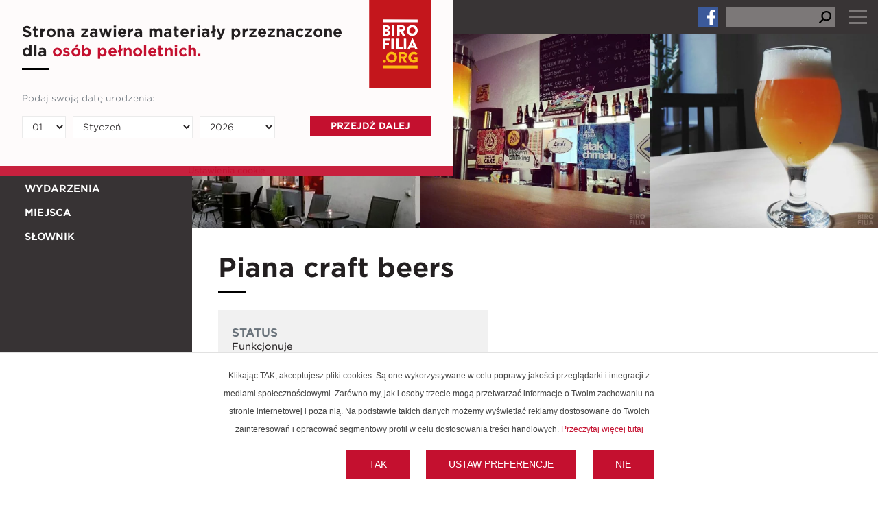

--- FILE ---
content_type: text/html; charset=UTF-8
request_url: https://birofilia.org/miejsca/piana-craft-beers.html
body_size: 10685
content:
<!doctype html>
<html class="front-html" lang="pl-PL">
<head>
    <meta charset="UTF-8">
    <meta name="viewport" content="width=device-width, user-scalable=no, initial-scale=1.0, maximum-scale=5.0, minimum-scale=1.0">
    <meta http-equiv="X-UA-Compatible" content="ie=edge">
    <meta name="format-detection" content="telephone=no">
    <title>  Piana craft beers  : Birofilia</title>
    <meta property="og:title" content="  Piana craft beers"/>
    <meta name='robots' content='max-image-preview:large' />
	<style>img:is([sizes="auto" i], [sizes^="auto," i]) { contain-intrinsic-size: 3000px 1500px }</style>
	
            <script data-no-defer="1" data-ezscrex="false" data-cfasync="false" data-pagespeed-no-defer data-cookieconsent="ignore">
                var ctPublicFunctions = {"_ajax_nonce":"caee201841","_rest_nonce":"119b752776","_ajax_url":"\/wp-admin\/admin-ajax.php","_rest_url":"https:\/\/birofilia.org\/wp-json\/","data__cookies_type":"none","data__ajax_type":"rest","data__bot_detector_enabled":1,"data__frontend_data_log_enabled":1,"cookiePrefix":"","wprocket_detected":false,"host_url":"birofilia.org","text__ee_click_to_select":"Click to select the whole data","text__ee_original_email":"The original one is","text__ee_got_it":"Got it","text__ee_blocked":"Blocked","text__ee_cannot_connect":"Cannot connect","text__ee_cannot_decode":"Can not decode email. Unknown reason","text__ee_email_decoder":"CleanTalk email decoder","text__ee_wait_for_decoding":"The magic is on the way, please wait for a few seconds!","text__ee_decoding_process":"Decoding the contact data, let us a few seconds to finish."}
            </script>
        
            <script data-no-defer="1" data-ezscrex="false" data-cfasync="false" data-pagespeed-no-defer data-cookieconsent="ignore">
                var ctPublic = {"_ajax_nonce":"caee201841","settings__forms__check_internal":0,"settings__forms__check_external":0,"settings__forms__force_protection":0,"settings__forms__search_test":1,"settings__data__bot_detector_enabled":1,"settings__sfw__anti_crawler":0,"blog_home":"https:\/\/birofilia.org\/","pixel__setting":"3","pixel__enabled":false,"pixel__url":"https:\/\/moderate3-v4.cleantalk.org\/pixel\/7320efae87b6ce7fe64b53ccf49ea055.gif","data__email_check_before_post":1,"data__email_check_exist_post":1,"data__cookies_type":"none","data__key_is_ok":true,"data__visible_fields_required":true,"wl_brandname":"Anti-Spam by CleanTalk","wl_brandname_short":"CleanTalk","ct_checkjs_key":623666994,"emailEncoderPassKey":"65a298e10181e1ab80e32ea6beb70435","bot_detector_forms_excluded":"W10=","advancedCacheExists":false,"varnishCacheExists":false,"wc_ajax_add_to_cart":false}
            </script>
        <link rel="alternate" type="application/rss+xml" title="Birofilia &raquo; Piana craft beers Kanał z komentarzami" href="https://birofilia.org/miejsca/piana-craft-beers.html/feed" />
<link rel='stylesheet' id='wp-block-library-css' href='https://birofilia.org/wp-includes/css/dist/block-library/style.min.css?ver=6.7.4' type='text/css' media='all' />
<style id='wp-block-library-theme-inline-css' type='text/css'>
.wp-block-audio :where(figcaption){color:#555;font-size:13px;text-align:center}.is-dark-theme .wp-block-audio :where(figcaption){color:#ffffffa6}.wp-block-audio{margin:0 0 1em}.wp-block-code{border:1px solid #ccc;border-radius:4px;font-family:Menlo,Consolas,monaco,monospace;padding:.8em 1em}.wp-block-embed :where(figcaption){color:#555;font-size:13px;text-align:center}.is-dark-theme .wp-block-embed :where(figcaption){color:#ffffffa6}.wp-block-embed{margin:0 0 1em}.blocks-gallery-caption{color:#555;font-size:13px;text-align:center}.is-dark-theme .blocks-gallery-caption{color:#ffffffa6}:root :where(.wp-block-image figcaption){color:#555;font-size:13px;text-align:center}.is-dark-theme :root :where(.wp-block-image figcaption){color:#ffffffa6}.wp-block-image{margin:0 0 1em}.wp-block-pullquote{border-bottom:4px solid;border-top:4px solid;color:currentColor;margin-bottom:1.75em}.wp-block-pullquote cite,.wp-block-pullquote footer,.wp-block-pullquote__citation{color:currentColor;font-size:.8125em;font-style:normal;text-transform:uppercase}.wp-block-quote{border-left:.25em solid;margin:0 0 1.75em;padding-left:1em}.wp-block-quote cite,.wp-block-quote footer{color:currentColor;font-size:.8125em;font-style:normal;position:relative}.wp-block-quote:where(.has-text-align-right){border-left:none;border-right:.25em solid;padding-left:0;padding-right:1em}.wp-block-quote:where(.has-text-align-center){border:none;padding-left:0}.wp-block-quote.is-large,.wp-block-quote.is-style-large,.wp-block-quote:where(.is-style-plain){border:none}.wp-block-search .wp-block-search__label{font-weight:700}.wp-block-search__button{border:1px solid #ccc;padding:.375em .625em}:where(.wp-block-group.has-background){padding:1.25em 2.375em}.wp-block-separator.has-css-opacity{opacity:.4}.wp-block-separator{border:none;border-bottom:2px solid;margin-left:auto;margin-right:auto}.wp-block-separator.has-alpha-channel-opacity{opacity:1}.wp-block-separator:not(.is-style-wide):not(.is-style-dots){width:100px}.wp-block-separator.has-background:not(.is-style-dots){border-bottom:none;height:1px}.wp-block-separator.has-background:not(.is-style-wide):not(.is-style-dots){height:2px}.wp-block-table{margin:0 0 1em}.wp-block-table td,.wp-block-table th{word-break:normal}.wp-block-table :where(figcaption){color:#555;font-size:13px;text-align:center}.is-dark-theme .wp-block-table :where(figcaption){color:#ffffffa6}.wp-block-video :where(figcaption){color:#555;font-size:13px;text-align:center}.is-dark-theme .wp-block-video :where(figcaption){color:#ffffffa6}.wp-block-video{margin:0 0 1em}:root :where(.wp-block-template-part.has-background){margin-bottom:0;margin-top:0;padding:1.25em 2.375em}
</style>
<style id='classic-theme-styles-inline-css' type='text/css'>
/*! This file is auto-generated */
.wp-block-button__link{color:#fff;background-color:#32373c;border-radius:9999px;box-shadow:none;text-decoration:none;padding:calc(.667em + 2px) calc(1.333em + 2px);font-size:1.125em}.wp-block-file__button{background:#32373c;color:#fff;text-decoration:none}
</style>
<style id='global-styles-inline-css' type='text/css'>
:root{--wp--preset--aspect-ratio--square: 1;--wp--preset--aspect-ratio--4-3: 4/3;--wp--preset--aspect-ratio--3-4: 3/4;--wp--preset--aspect-ratio--3-2: 3/2;--wp--preset--aspect-ratio--2-3: 2/3;--wp--preset--aspect-ratio--16-9: 16/9;--wp--preset--aspect-ratio--9-16: 9/16;--wp--preset--color--black: #000000;--wp--preset--color--cyan-bluish-gray: #abb8c3;--wp--preset--color--white: #ffffff;--wp--preset--color--pale-pink: #f78da7;--wp--preset--color--vivid-red: #cf2e2e;--wp--preset--color--luminous-vivid-orange: #ff6900;--wp--preset--color--luminous-vivid-amber: #fcb900;--wp--preset--color--light-green-cyan: #7bdcb5;--wp--preset--color--vivid-green-cyan: #00d084;--wp--preset--color--pale-cyan-blue: #8ed1fc;--wp--preset--color--vivid-cyan-blue: #0693e3;--wp--preset--color--vivid-purple: #9b51e0;--wp--preset--gradient--vivid-cyan-blue-to-vivid-purple: linear-gradient(135deg,rgba(6,147,227,1) 0%,rgb(155,81,224) 100%);--wp--preset--gradient--light-green-cyan-to-vivid-green-cyan: linear-gradient(135deg,rgb(122,220,180) 0%,rgb(0,208,130) 100%);--wp--preset--gradient--luminous-vivid-amber-to-luminous-vivid-orange: linear-gradient(135deg,rgba(252,185,0,1) 0%,rgba(255,105,0,1) 100%);--wp--preset--gradient--luminous-vivid-orange-to-vivid-red: linear-gradient(135deg,rgba(255,105,0,1) 0%,rgb(207,46,46) 100%);--wp--preset--gradient--very-light-gray-to-cyan-bluish-gray: linear-gradient(135deg,rgb(238,238,238) 0%,rgb(169,184,195) 100%);--wp--preset--gradient--cool-to-warm-spectrum: linear-gradient(135deg,rgb(74,234,220) 0%,rgb(151,120,209) 20%,rgb(207,42,186) 40%,rgb(238,44,130) 60%,rgb(251,105,98) 80%,rgb(254,248,76) 100%);--wp--preset--gradient--blush-light-purple: linear-gradient(135deg,rgb(255,206,236) 0%,rgb(152,150,240) 100%);--wp--preset--gradient--blush-bordeaux: linear-gradient(135deg,rgb(254,205,165) 0%,rgb(254,45,45) 50%,rgb(107,0,62) 100%);--wp--preset--gradient--luminous-dusk: linear-gradient(135deg,rgb(255,203,112) 0%,rgb(199,81,192) 50%,rgb(65,88,208) 100%);--wp--preset--gradient--pale-ocean: linear-gradient(135deg,rgb(255,245,203) 0%,rgb(182,227,212) 50%,rgb(51,167,181) 100%);--wp--preset--gradient--electric-grass: linear-gradient(135deg,rgb(202,248,128) 0%,rgb(113,206,126) 100%);--wp--preset--gradient--midnight: linear-gradient(135deg,rgb(2,3,129) 0%,rgb(40,116,252) 100%);--wp--preset--font-size--small: 13px;--wp--preset--font-size--medium: 20px;--wp--preset--font-size--large: 36px;--wp--preset--font-size--x-large: 42px;--wp--preset--spacing--20: 0.44rem;--wp--preset--spacing--30: 0.67rem;--wp--preset--spacing--40: 1rem;--wp--preset--spacing--50: 1.5rem;--wp--preset--spacing--60: 2.25rem;--wp--preset--spacing--70: 3.38rem;--wp--preset--spacing--80: 5.06rem;--wp--preset--shadow--natural: 6px 6px 9px rgba(0, 0, 0, 0.2);--wp--preset--shadow--deep: 12px 12px 50px rgba(0, 0, 0, 0.4);--wp--preset--shadow--sharp: 6px 6px 0px rgba(0, 0, 0, 0.2);--wp--preset--shadow--outlined: 6px 6px 0px -3px rgba(255, 255, 255, 1), 6px 6px rgba(0, 0, 0, 1);--wp--preset--shadow--crisp: 6px 6px 0px rgba(0, 0, 0, 1);}:where(.is-layout-flex){gap: 0.5em;}:where(.is-layout-grid){gap: 0.5em;}body .is-layout-flex{display: flex;}.is-layout-flex{flex-wrap: wrap;align-items: center;}.is-layout-flex > :is(*, div){margin: 0;}body .is-layout-grid{display: grid;}.is-layout-grid > :is(*, div){margin: 0;}:where(.wp-block-columns.is-layout-flex){gap: 2em;}:where(.wp-block-columns.is-layout-grid){gap: 2em;}:where(.wp-block-post-template.is-layout-flex){gap: 1.25em;}:where(.wp-block-post-template.is-layout-grid){gap: 1.25em;}.has-black-color{color: var(--wp--preset--color--black) !important;}.has-cyan-bluish-gray-color{color: var(--wp--preset--color--cyan-bluish-gray) !important;}.has-white-color{color: var(--wp--preset--color--white) !important;}.has-pale-pink-color{color: var(--wp--preset--color--pale-pink) !important;}.has-vivid-red-color{color: var(--wp--preset--color--vivid-red) !important;}.has-luminous-vivid-orange-color{color: var(--wp--preset--color--luminous-vivid-orange) !important;}.has-luminous-vivid-amber-color{color: var(--wp--preset--color--luminous-vivid-amber) !important;}.has-light-green-cyan-color{color: var(--wp--preset--color--light-green-cyan) !important;}.has-vivid-green-cyan-color{color: var(--wp--preset--color--vivid-green-cyan) !important;}.has-pale-cyan-blue-color{color: var(--wp--preset--color--pale-cyan-blue) !important;}.has-vivid-cyan-blue-color{color: var(--wp--preset--color--vivid-cyan-blue) !important;}.has-vivid-purple-color{color: var(--wp--preset--color--vivid-purple) !important;}.has-black-background-color{background-color: var(--wp--preset--color--black) !important;}.has-cyan-bluish-gray-background-color{background-color: var(--wp--preset--color--cyan-bluish-gray) !important;}.has-white-background-color{background-color: var(--wp--preset--color--white) !important;}.has-pale-pink-background-color{background-color: var(--wp--preset--color--pale-pink) !important;}.has-vivid-red-background-color{background-color: var(--wp--preset--color--vivid-red) !important;}.has-luminous-vivid-orange-background-color{background-color: var(--wp--preset--color--luminous-vivid-orange) !important;}.has-luminous-vivid-amber-background-color{background-color: var(--wp--preset--color--luminous-vivid-amber) !important;}.has-light-green-cyan-background-color{background-color: var(--wp--preset--color--light-green-cyan) !important;}.has-vivid-green-cyan-background-color{background-color: var(--wp--preset--color--vivid-green-cyan) !important;}.has-pale-cyan-blue-background-color{background-color: var(--wp--preset--color--pale-cyan-blue) !important;}.has-vivid-cyan-blue-background-color{background-color: var(--wp--preset--color--vivid-cyan-blue) !important;}.has-vivid-purple-background-color{background-color: var(--wp--preset--color--vivid-purple) !important;}.has-black-border-color{border-color: var(--wp--preset--color--black) !important;}.has-cyan-bluish-gray-border-color{border-color: var(--wp--preset--color--cyan-bluish-gray) !important;}.has-white-border-color{border-color: var(--wp--preset--color--white) !important;}.has-pale-pink-border-color{border-color: var(--wp--preset--color--pale-pink) !important;}.has-vivid-red-border-color{border-color: var(--wp--preset--color--vivid-red) !important;}.has-luminous-vivid-orange-border-color{border-color: var(--wp--preset--color--luminous-vivid-orange) !important;}.has-luminous-vivid-amber-border-color{border-color: var(--wp--preset--color--luminous-vivid-amber) !important;}.has-light-green-cyan-border-color{border-color: var(--wp--preset--color--light-green-cyan) !important;}.has-vivid-green-cyan-border-color{border-color: var(--wp--preset--color--vivid-green-cyan) !important;}.has-pale-cyan-blue-border-color{border-color: var(--wp--preset--color--pale-cyan-blue) !important;}.has-vivid-cyan-blue-border-color{border-color: var(--wp--preset--color--vivid-cyan-blue) !important;}.has-vivid-purple-border-color{border-color: var(--wp--preset--color--vivid-purple) !important;}.has-vivid-cyan-blue-to-vivid-purple-gradient-background{background: var(--wp--preset--gradient--vivid-cyan-blue-to-vivid-purple) !important;}.has-light-green-cyan-to-vivid-green-cyan-gradient-background{background: var(--wp--preset--gradient--light-green-cyan-to-vivid-green-cyan) !important;}.has-luminous-vivid-amber-to-luminous-vivid-orange-gradient-background{background: var(--wp--preset--gradient--luminous-vivid-amber-to-luminous-vivid-orange) !important;}.has-luminous-vivid-orange-to-vivid-red-gradient-background{background: var(--wp--preset--gradient--luminous-vivid-orange-to-vivid-red) !important;}.has-very-light-gray-to-cyan-bluish-gray-gradient-background{background: var(--wp--preset--gradient--very-light-gray-to-cyan-bluish-gray) !important;}.has-cool-to-warm-spectrum-gradient-background{background: var(--wp--preset--gradient--cool-to-warm-spectrum) !important;}.has-blush-light-purple-gradient-background{background: var(--wp--preset--gradient--blush-light-purple) !important;}.has-blush-bordeaux-gradient-background{background: var(--wp--preset--gradient--blush-bordeaux) !important;}.has-luminous-dusk-gradient-background{background: var(--wp--preset--gradient--luminous-dusk) !important;}.has-pale-ocean-gradient-background{background: var(--wp--preset--gradient--pale-ocean) !important;}.has-electric-grass-gradient-background{background: var(--wp--preset--gradient--electric-grass) !important;}.has-midnight-gradient-background{background: var(--wp--preset--gradient--midnight) !important;}.has-small-font-size{font-size: var(--wp--preset--font-size--small) !important;}.has-medium-font-size{font-size: var(--wp--preset--font-size--medium) !important;}.has-large-font-size{font-size: var(--wp--preset--font-size--large) !important;}.has-x-large-font-size{font-size: var(--wp--preset--font-size--x-large) !important;}
:where(.wp-block-post-template.is-layout-flex){gap: 1.25em;}:where(.wp-block-post-template.is-layout-grid){gap: 1.25em;}
:where(.wp-block-columns.is-layout-flex){gap: 2em;}:where(.wp-block-columns.is-layout-grid){gap: 2em;}
:root :where(.wp-block-pullquote){font-size: 1.5em;line-height: 1.6;}
</style>
<link rel='stylesheet' id='ct_public_css-css' href='https://birofilia.org/wp-content/plugins/cleantalk-spam-protect/css/cleantalk-public.min.css?ver=6.53' type='text/css' media='all' />
<link rel='stylesheet' id='ct_email_decoder_css-css' href='https://birofilia.org/wp-content/plugins/cleantalk-spam-protect/css/cleantalk-email-decoder.min.css?ver=6.53' type='text/css' media='all' />
<link rel='stylesheet' id='contact-form-7-css' href='https://birofilia.org/wp-content/plugins/contact-form-7/includes/css/styles.css?ver=6.0.5' type='text/css' media='all' />
<link rel='stylesheet' id='theme-style-css' href='https://birofilia.org/wp-content/themes/birofilia/css/style.min.css?ver=1699606002' type='text/css' media='all' />
<link rel='stylesheet' id='theme-style2-css' href='https://birofilia.org/wp-content/themes/birofilia/css/style2.min.css?ver=1681205598' type='text/css' media='all' />
<script type="text/javascript" data-pagespeed-no-defer src="https://birofilia.org/wp-content/plugins/cleantalk-spam-protect/js/apbct-public-bundle.min.js?ver=6.53" id="ct_public_functions-js"></script>
<script type="text/javascript" src="https://moderate.cleantalk.org/ct-bot-detector-wrapper.js?ver=6.53" id="ct_bot_detector-js" defer="defer" data-wp-strategy="defer"></script>
<script type="text/javascript" src="https://birofilia.org/wp-includes/js/jquery/jquery.min.js?ver=3.7.1" id="jquery-core-js"></script>
<link rel="canonical" href="https://birofilia.org/miejsca/piana-craft-beers.html" />
<link rel='shortlink' href='https://birofilia.org/?p=5628' />
<script type="text/javascript">
var $g = {};
var height_next_box = false;
var WP = {
    homeURL: 'https://birofilia.org/',
    templateURL: 'https://birofilia.org/wp-content/themes/birofilia/',
    currentLang: 'pl_PL',
    };
</script>
<meta property="og:image" content="https://birofilia.org/wp-content/uploads/sites/6/2023/06/25ed22a2_650_340_piana.png"/><link rel="icon" href="https://birofilia.org/wp-content/uploads/sites/6/2023/04/cropped-favicon-96x96-1-32x32.png" sizes="32x32" />
<link rel="icon" href="https://birofilia.org/wp-content/uploads/sites/6/2023/04/cropped-favicon-96x96-1-192x192.png" sizes="192x192" />
<link rel="apple-touch-icon" href="https://birofilia.org/wp-content/uploads/sites/6/2023/04/cropped-favicon-96x96-1-180x180.png" />
<meta name="msapplication-TileImage" content="https://birofilia.org/wp-content/uploads/sites/6/2023/04/cropped-favicon-96x96-1-270x270.png" />
    <link rel="stylesheet" type="text/css" href="https://cloud.typography.com/6110534/6426972/css/fonts.css" />
    <script type="text/javascript" src="//nexus.ensighten.com/heineken/birofilia_-_pl_-_prod/Bootstrap.js"></script>
    
    <!-- Google tag (gtag.js) --> 
    <script async src="https://www.googletagmanager.com/gtag/js?id=G-XLQL1EP8QQ"></script> 
    <script> window.dataLayer = window.dataLayer || []; function gtag(){dataLayer.push(arguments);} gtag('js', new Date()); gtag('config', 'G-XLQL1EP8QQ'); </script>
</head>
<body class="post-template-default single single-post postid-5628 single-format-standard">
<div class="glpage">
    <header class="header">
        
                    <a class="header-logo-mobile header-logo-mobile--big" aria-label="logo"  href="https://birofilia.org">
                <img width="99" height="139" src="https://birofilia.org/wp-content/uploads/sites/6/2023/04/birofilia_logo.svg" alt="" />
            </a>
        
                    <a class="header-logo-mobile header-logo-mobile--small" aria-label="logo"  href="https://birofilia.org">
                <img width="32" height="42" src="https://birofilia.org/wp-content/uploads/sites/6/2023/04/favicon-96x96-1.png" alt="" />
            </a>
        
                    <div class="header-socials">
                
                                            <a class="header-socials__icon" aria-label="social icon" href="https://www.facebook.com/FestiwalBirofilia/" target="">
                                                            <svg xmlns="http://www.w3.org/2000/svg" viewBox="0 0 320 512"><!--! Font Awesome Pro 6.4.0 by @fontawesome - https://fontawesome.com License - https://fontawesome.com/license (Commercial License) Copyright 2023 Fonticons, Inc. --><path d="M279.14 288l14.22-92.66h-88.91v-60.13c0-25.35 12.42-50.06 52.24-50.06h40.42V6.26S260.43 0 225.36 0c-73.22 0-121.08 44.38-121.08 124.72v70.62H22.89V288h81.39v224h100.17V288z"/></svg>                                                    </a>
                                                </div>
        
        <div class="header-search">
            <form role="search" method="get" id="search-form" action="https://birofilia.org/">
  <div class="input-group js-search-expand">
    <input type="search" aria-label="search nico" name="s" id="search-input" value="">
    <button type="submit" class="search-form-button js-search-button disabled">
      <svg xmlns="http://www.w3.org/2000/svg" viewBox="0 0 512 512"><path d="M416 208c0 45.9-14.9 88.3-40 122.7L502.6 457.4c12.5 12.5 12.5 32.8 0 45.3s-32.8 12.5-45.3 0L330.7 376c-34.4 25.2-76.8 40-122.7 40C93.1 416 0 322.9 0 208S93.1 0 208 0S416 93.1 416 208zM208 352a144 144 0 1 0 0-288 144 144 0 1 0 0 288z"/></svg>
    </button>
  </div>
<label id="apbct_label_id_38424" class="apbct_special_field"><input
                    class="apbct_special_field apbct__email_id__search_form"
                    name="apbct_email_id__search_form"
                    type="text" size="30" maxlength="200" autocomplete="off"
                    value=""
                /></label><input
                   id="apbct_submit_id__search_form" 
                   class="apbct_special_field apbct__email_id__search_form"
                   name="apbct_submit_id__search_form"  
                   type="submit"
                   size="30"
                   maxlength="200"
                   value="36113"
               /></form>
         </div>

        <div class="header-hamburger">
            <span></span>
            <span></span>
            <span></span>
        </div>

    </header>
    <div class="body-cover "></div>

    <div class="header-menu">
        
                    <p class="header-menu__text">
                O serwisie            </p>
        
        <ul id="menu-header-menu" class="menu"><li id="menu-item-27" class="menu-item menu-item-type-post_type menu-item-object-page menu-item-27"><a href="https://birofilia.org/o-serwisie">O Serwisie</a></li>
<li id="menu-item-65" class="menu-item menu-item-type-custom menu-item-object-custom menu-item-65"><a href="https://grupazywiec.pl/polityka-cookies/">Polityka cookies</a></li>
<li id="menu-item-28" class="menu-item menu-item-type-post_type menu-item-object-page menu-item-28"><a href="https://birofilia.org/regulamin">Regulamin</a></li>
</ul>
        <ul id="menu-sidebar-menu" class="menu menu--mobile"><li id="menu-item-41" class="menu-item menu-item-type-taxonomy menu-item-object-category menu-item-41"><a href="https://birofilia.org/./historie">Historie</a></li>
<li id="menu-item-43" class="menu-item menu-item-type-taxonomy menu-item-object-category menu-item-43"><a href="https://birofilia.org/./wydarzenia">Wydarzenia</a></li>
<li id="menu-item-42" class="menu-item menu-item-type-taxonomy menu-item-object-category current-post-ancestor current-menu-parent current-post-parent menu-item-42"><a href="https://birofilia.org/./miejsca">Miejsca</a></li>
<li id="menu-item-44" class="menu-item menu-item-type-post_type menu-item-object-page menu-item-44"><a href="https://birofilia.org/slownik">Słownik</a></li>
</ul>    </div>

    <div class="agegate  open ">
                <div class="agegate-content">
                            <h2 class="section-title">
                    Strona zawiera materiały przeznaczone dla                    <span>
                        osób pełnoletnich.                    </span>
                </h2>
            
                            <div class="agegate-content__logo">
                    <img width="93" height="128" src="https://birofilia.org/wp-content/uploads/sites/6/2023/04/birofilia_logo.svg" alt="" />
                </div>
            
            <form class="agegate-form">
                                    <label class="agegate-form__label">
                        Podaj swoją datę urodzenia:                    </label>
                                <div class="input-group">
                    <select class="select select--day" autocomplete="off">
                                                    <option value="1">01</option>
                                                    <option value="2">02</option>
                                                    <option value="3">03</option>
                                                    <option value="4">04</option>
                                                    <option value="5">05</option>
                                                    <option value="6">06</option>
                                                    <option value="7">07</option>
                                                    <option value="8">08</option>
                                                    <option value="9">09</option>
                                                    <option value="10">10</option>
                                                    <option value="11">11</option>
                                                    <option value="12">12</option>
                                                    <option value="13">13</option>
                                                    <option value="14">14</option>
                                                    <option value="15">15</option>
                                                    <option value="16">16</option>
                                                    <option value="17">17</option>
                                                    <option value="18">18</option>
                                                    <option value="19">19</option>
                                                    <option value="20">20</option>
                                                    <option value="21">21</option>
                                                    <option value="22">22</option>
                                                    <option value="23">23</option>
                                                    <option value="24">24</option>
                                                    <option value="25">25</option>
                                                    <option value="26">26</option>
                                                    <option value="27">27</option>
                                                    <option value="28">28</option>
                                                    <option value="29">29</option>
                                                    <option value="30">30</option>
                                                    <option value="31">31</option>
                                            </select>
                    <select class="select select--month" autocomplete="off">
                        <option value="1">Styczeń</option>
                        <option value="2">Luty</option>
                        <option value="3">Marzec</option>
                        <option value="4">Kwiecień</option>
                        <option value="5">Maj</option>
                        <option value="6">Czerwiec</option>
                        <option value="7">Lipiec</option>
                        <option value="8">Sierpień</option>
                        <option value="9">Wrzesień</option>
                        <option value="10">Październik</option>
                        <option value="11">Listopad</option>
                        <option value="12">Grudzień</option>
                    </select>
                    <select class="select select--year" autocomplete="off">
                                                    <option value="2026">2026</option>
                                                    <option value="2025">2025</option>
                                                    <option value="2024">2024</option>
                                                    <option value="2023">2023</option>
                                                    <option value="2022">2022</option>
                                                    <option value="2021">2021</option>
                                                    <option value="2020">2020</option>
                                                    <option value="2019">2019</option>
                                                    <option value="2018">2018</option>
                                                    <option value="2017">2017</option>
                                                    <option value="2016">2016</option>
                                                    <option value="2015">2015</option>
                                                    <option value="2014">2014</option>
                                                    <option value="2013">2013</option>
                                                    <option value="2012">2012</option>
                                                    <option value="2011">2011</option>
                                                    <option value="2010">2010</option>
                                                    <option value="2009">2009</option>
                                                    <option value="2008">2008</option>
                                                    <option value="2007">2007</option>
                                                    <option value="2006">2006</option>
                                                    <option value="2005">2005</option>
                                                    <option value="2004">2004</option>
                                                    <option value="2003">2003</option>
                                                    <option value="2002">2002</option>
                                                    <option value="2001">2001</option>
                                                    <option value="2000">2000</option>
                                                    <option value="1999">1999</option>
                                                    <option value="1998">1998</option>
                                                    <option value="1997">1997</option>
                                                    <option value="1996">1996</option>
                                                    <option value="1995">1995</option>
                                                    <option value="1994">1994</option>
                                                    <option value="1993">1993</option>
                                                    <option value="1992">1992</option>
                                                    <option value="1991">1991</option>
                                                    <option value="1990">1990</option>
                                                    <option value="1989">1989</option>
                                                    <option value="1988">1988</option>
                                                    <option value="1987">1987</option>
                                                    <option value="1986">1986</option>
                                                    <option value="1985">1985</option>
                                                    <option value="1984">1984</option>
                                                    <option value="1983">1983</option>
                                                    <option value="1982">1982</option>
                                                    <option value="1981">1981</option>
                                                    <option value="1980">1980</option>
                                                    <option value="1979">1979</option>
                                                    <option value="1978">1978</option>
                                                    <option value="1977">1977</option>
                                                    <option value="1976">1976</option>
                                                    <option value="1975">1975</option>
                                                    <option value="1974">1974</option>
                                                    <option value="1973">1973</option>
                                                    <option value="1972">1972</option>
                                                    <option value="1971">1971</option>
                                                    <option value="1970">1970</option>
                                                    <option value="1969">1969</option>
                                                    <option value="1968">1968</option>
                                                    <option value="1967">1967</option>
                                                    <option value="1966">1966</option>
                                                    <option value="1965">1965</option>
                                                    <option value="1964">1964</option>
                                                    <option value="1963">1963</option>
                                                    <option value="1962">1962</option>
                                                    <option value="1961">1961</option>
                                                    <option value="1960">1960</option>
                                                    <option value="1959">1959</option>
                                                    <option value="1958">1958</option>
                                                    <option value="1957">1957</option>
                                                    <option value="1956">1956</option>
                                                    <option value="1955">1955</option>
                                                    <option value="1954">1954</option>
                                                    <option value="1953">1953</option>
                                                    <option value="1952">1952</option>
                                                    <option value="1951">1951</option>
                                                    <option value="1950">1950</option>
                                                    <option value="1949">1949</option>
                                                    <option value="1948">1948</option>
                                                    <option value="1947">1947</option>
                                                    <option value="1946">1946</option>
                                                    <option value="1945">1945</option>
                                                    <option value="1944">1944</option>
                                                    <option value="1943">1943</option>
                                                    <option value="1942">1942</option>
                                                    <option value="1941">1941</option>
                                                    <option value="1940">1940</option>
                                                    <option value="1939">1939</option>
                                                    <option value="1938">1938</option>
                                                    <option value="1937">1937</option>
                                                    <option value="1936">1936</option>
                                                    <option value="1935">1935</option>
                                                    <option value="1934">1934</option>
                                                    <option value="1933">1933</option>
                                                    <option value="1932">1932</option>
                                                    <option value="1931">1931</option>
                                                    <option value="1930">1930</option>
                                                    <option value="1929">1929</option>
                                                    <option value="1928">1928</option>
                                                    <option value="1927">1927</option>
                                                    <option value="1926">1926</option>
                                            </select>

                    <button type="submit" class="btn btn--red agegate-button">
                        Przejdź dalej                    </button>
                </div>
                <div class="agegate-form__result"></div>
            </form>
        </div>

        <a href=”#cookie-settings”>Ustawienia cookie</a>
    </div>



    <script type="text/javascript">
        var $ = jQuery;

        if ($(".agegate").hasClass("open")) {
            $('body').css('overflow', 'hidden');
        };

        $('body').on('click', '.agegate-button', function(e) {
            e.preventDefault();
            if ($('.select--day').length > 0 && $('.select--month').length > 0 && $('.select--year').length > 0) {
                if ($('.select--day').val().length > 0 && $('.select--month').val().length > 0 && $('.select--year').val().length > 0) {
                    var day = parseInt($('.select--day').val());
                    var year = parseInt($('.select--year').val());
                    var month = parseInt($('.select--month').val());
                    var age = 18;
                    var mydate = new Date();
                    mydate.setFullYear(year, month-1, day);

                    var currdate = new Date();
                    var setDate = new Date();
                    setDate.setFullYear(mydate.getFullYear() + age, month-1, day);

                    if ((currdate - setDate) >= 0){
                        $('.agegate-form__result').html('').hide();
                        $('.agegate').removeClass('open');
                        $('body').css('overflow', 'auto');

                        var urlP = 'https://birofilia.org/wp-admin/admin-ajax.php';
                        $.ajax({
                            type: "POST",
                            url: urlP,
                            data: {
                                'action': 'accept_age',
                                'save': '1'
                            }
                        });

                    } else {
                        $('.agegate-form__result').html('Nie masz ukończonych 18 lat.').show();
                    }

                }
            }
        })

        $('body').on('change', '.select--day, .select--month, .select--year', function () {
            if ($('.select--day').length > 0 && $('.select--month').length > 0 && $('.select--year').length > 0) {
                if ($('.select--day').val().length > 0 && $('.select--month').val().length > 0 && $('.select--year').val().length > 0) {

                    var day = parseInt($('.select--day').val());
                    var month = parseInt($('.select--month').val());
                    var year = parseInt($('.select--year').val());

                    if ($(this).hasClass('select--month') || $(this).hasClass('select--year')) {

                        var hideDays = ($.inArray(month, [4,6,9,11]) > -1) ? 31 : 0;
                        if (month == 2) {
                            hideDays = 29;
                            if ((year%4 == 0 && year%100 != 0 || year%400 == 0)) {
                                hideDays = 30;
                            }
                        }

                        $('.select--day option').each(function () {
                            $(this).show();
                            if (hideDays > 0 && parseInt($(this).val()) >= hideDays) {
                                $(this).hide();
                            }
                        });

                        if (day >= hideDays && hideDays > 0 && hideDays < 32) {
                            $('.select--day option:selected').prop('selected',false);
                            var valVisible = hideDays - 1;
                            $('.select--day option[value="' + valVisible + '"]').prop('selected',true);
                        }
                    }
                }
            }
        });
    </script>

<div class="sidebar-menu">
    
<div class="sidebar-content">
        <a class="sidebar-logo" aria-label="logo"  href="https://birofilia.org">
          <img width="127" height="175" src="https://birofilia.org/wp-content/uploads/sites/6/2023/04/birofilia_logo.svg" alt="" />
      </a>
  
  
  <ul id="menu-sidebar-menu-1" class="menu"><li class="menu-item menu-item-type-taxonomy menu-item-object-category menu-item-41"><a href="https://birofilia.org/./historie">Historie</a></li>
<li class="menu-item menu-item-type-taxonomy menu-item-object-category menu-item-43"><a href="https://birofilia.org/./wydarzenia">Wydarzenia</a></li>
<li class="menu-item menu-item-type-taxonomy menu-item-object-category current-post-ancestor current-menu-parent current-post-parent menu-item-42"><a href="https://birofilia.org/./miejsca">Miejsca</a></li>
<li class="menu-item menu-item-type-post_type menu-item-object-page menu-item-44"><a href="https://birofilia.org/slownik">Słownik</a></li>
</ul>
</div></div>

<div class="page-content">
                  <section class="s-post-images">
                              <div class="s-post-images__image">
                  <img src="https://birofilia.org/wp-content/uploads/sites/6/2023/05/25ed22a2_650_340_piana.png" alt=""/>
              </div>
                                        <div class="s-post-images__image">
                  <img src="https://birofilia.org/wp-content/uploads/sites/6/2023/05/8f7d533e_550_470_piana_kalisz.png" alt=""/>
              </div>
                                        <div class="s-post-images__image">
                  <img src="https://birofilia.org/wp-content/uploads/sites/6/2023/05/8f7d533e_550_470_piana.png" alt=""/>
              </div>
                  </section>
        
<section class="s-post-description">
  <div class="post-content">
      <h2 class="section-title">
        Piana craft beers      </h2>

      
          <div class="post-details">
                                <h3 class="post-details__title">
                      Status                  </h3>
                  <p class="post-details__description">
                      Funkcjonuje                  </p>
              
                                <a class="post-details__link" href="https://www.facebook.com/pianacraftbeers/" target="_blank" rel="nofollow" >
                      https://www.facebook.com/pianacraftbeers/                  </a>
              
                                <h3 class="post-details__title">
                      Adres                  </h3>
                  <p class="post-details__description">
                      62-800 Kalisz, ul. Zamkowa 9                  </p>
                        </div>

      
                <div class="post-heading">
              <p>Jedyne miejsce w Kaliszu, gdzie można napić się rzemieślniczego piwa i miło spędzić czas.</p>
          </div>
      

                <div class="post-description">
              <p>PIANA craft beers to nowy lokal na piwnej mapie Polski i jedyny pub w Kaliszu, gdzie dostępne są nie tylko rzemieślnicze piwa butelkowane, ale także krafty wprost z 6 kranów. Pub znajduje się przy ul. Zamkowej 9 i czeka dla wszystkich miłośników dobrego piwa!</p>
<p>Po wejściu do lokalu od razu wzrok przyciąga bar, a dokładnie kolumna, gdzie pyszni się podświetlone od wnętrza piwo. Tablica za barem pokazuje, jakie piwa są aktualnie dostępne. Dzięki temu, że dostępny jest wybór tylko 6 lanych piw, trunki szybko rotują i za każdym razem gdy odwiedzamy lokal, można trafić na zupełnie inny, nowy zestaw piw.</p>
<p>Jeśli interesuje nas konkretne piwo lub chcemy dowiedzieć się czegoś ciekawego lub poznać informacje i nowości z piwnego świata warto zatrzymać się na krótką pogawędkę przy barze. Stoi za nim naprawdę kompetentna obsługa złożona z pasjonatów nie tylko trunku z bąbelkami, ale także codziennej małej czarnej. Osoby, które po raz pierwszy spotykają się ze światem piw rzemieślniczych mogą na początek zamówić deskę degustacyjną, złożoną z 3 piw podanych w szklankach o mniejszych objętościach i zdecydować, który trunek najbardziej im smakował. Jeśli coś przypadło nam wyjątkowo do gustu można poprosić barmanów, by wybrali coś podobnego ze sporego menu piw butelkowanych lub degustować inne trunki, mają w pamięci styl i nazwę wybranego piwa.</p>
<div>
          </div>
      
      
                <div class="post-description">
              </div>
<p>Wnętrze PIANY urządzone jest minimalistycznie, w jasnych kolorach z przewagą naturalnych materiałów, za barem oprócz tablicy widnieją półki z oferowanymi piwami w butelce &#8211; szeroki wybór stylów i producentów świetnie wygląda jako element wystroju, a dodatkowo wzrok miłośników dobrego piwa przyciągają ciekawe etykiety czy wyjątkowe kształty butelek. Stoliki ułożone są w jeden spory stół, co pozwala na poznawanie nowych ludzi, których łączy ta sama pasja &#8211; dobre, rzemieślnicze piwo. Jeżeli jednak komuś zależy na odrobinie prywatności w dalszej części sali dostępne są mniejsze cztero i dwuosobowe stoliki. Warto wybrać się tutaj na piwo z przyjaciółmi, przy okazji spróbować wyśmienitej świeżo palonej kawy wprost z manufaktury.</p>
<p>PIANA to idealne miejsce na wieczorne i popołudniowe spotkania w gronie najbliższych lub przyjaciół, z powodzeniem można wybrać się tutaj na randkę i otworzyć przed swoją drugą połówką bogaty świat piwnych smaków i aromatów. W lokalu organizowane są różne warsztaty, koncerty, spotkania oraz promocje, premiery i kranoprzejęcia różnych polskich browarów.</p>
<p>&nbsp;</p>
<p><em>Fotografie: Piana</em></p>
          </div>
      
      <div class="post-author">
          Birofilia.org      </div>

  </div>
</section>
                    
    <section class="s-post-featured">
      <div class="featured-posts">
          
              <div class="featured-post">
                  <a class="featured-post__link" href="https://birofilia.org/wydarzenia/poznanskie-targi-piwne.html">
                      <img width="273" height="200" src="https://birofilia.org/wp-content/uploads/sites/6/2023/05/1feb8e9f_270_200_poznanskie_targi_piwn.png" class="attachment-post-thumbnail size-post-thumbnail wp-post-image" alt="" decoding="async" fetchpriority="high" />
                      <div class="featured-post-content">
                          Poznańskie Targi Piwne                          <span class="btn btn--red">
                              Czytaj dalej                          </span>
                      </div>
                  </a>
              </div>

          
              <div class="featured-post">
                  <a class="featured-post__link" href="https://birofilia.org/historie/co-do-piwa.html">
                      <img width="273" height="200" src="https://birofilia.org/wp-content/uploads/sites/6/2023/05/1e8d5ab4_270_200_co_do_piwa.png" class="attachment-post-thumbnail size-post-thumbnail wp-post-image" alt="" decoding="async" />
                      <div class="featured-post-content">
                          Co do piwa?                          <span class="btn btn--red">
                              Czytaj dalej                          </span>
                      </div>
                  </a>
              </div>

                </div>
    </section>


</section>    
</div>

<img alt="Cleantalk Pixel" title="Cleantalk Pixel" id="apbct_pixel" style="display: none;" src="https://moderate3-v4.cleantalk.org/pixel/7320efae87b6ce7fe64b53ccf49ea055.gif"><script type="text/javascript" src="https://birofilia.org/wp-includes/js/dist/hooks.min.js?ver=4d63a3d491d11ffd8ac6" id="wp-hooks-js"></script>
<script type="text/javascript" src="https://birofilia.org/wp-includes/js/dist/i18n.min.js?ver=5e580eb46a90c2b997e6" id="wp-i18n-js"></script>
<script type="text/javascript" id="wp-i18n-js-after">
/* <![CDATA[ */
wp.i18n.setLocaleData( { 'text direction\u0004ltr': [ 'ltr' ] } );
/* ]]> */
</script>
<script type="text/javascript" src="https://birofilia.org/wp-content/plugins/contact-form-7/includes/swv/js/index.js?ver=6.0.5" id="swv-js"></script>
<script type="text/javascript" id="contact-form-7-js-translations">
/* <![CDATA[ */
( function( domain, translations ) {
	var localeData = translations.locale_data[ domain ] || translations.locale_data.messages;
	localeData[""].domain = domain;
	wp.i18n.setLocaleData( localeData, domain );
} )( "contact-form-7", {"translation-revision-date":"2024-02-05 07:59:38+0000","generator":"GlotPress\/4.0.1","domain":"messages","locale_data":{"messages":{"":{"domain":"messages","plural-forms":"nplurals=3; plural=(n == 1) ? 0 : ((n % 10 >= 2 && n % 10 <= 4 && (n % 100 < 12 || n % 100 > 14)) ? 1 : 2);","lang":"pl"},"Error:":["B\u0142\u0105d:"]}},"comment":{"reference":"includes\/js\/index.js"}} );
/* ]]> */
</script>
<script type="text/javascript" id="contact-form-7-js-before">
/* <![CDATA[ */
var wpcf7 = {
    "api": {
        "root": "https:\/\/birofilia.org\/wp-json\/",
        "namespace": "contact-form-7\/v1"
    },
    "cached": 1
};
/* ]]> */
</script>
<script type="text/javascript" src="https://birofilia.org/wp-content/plugins/contact-form-7/includes/js/index.js?ver=6.0.5" id="contact-form-7-js"></script>
<script type="text/javascript" src="https://birofilia.org/wp-content/themes/birofilia/assets/js/plugins/aos.js?ver=1681205626" id="theme-aos-js"></script>
<script type="text/javascript" src="https://birofilia.org/wp-content/themes/birofilia/assets/js/plugins/fancybox.umd.js?ver=1681205626" id="theme-fancybox.umd-js"></script>
<script type="text/javascript" src="https://birofilia.org/wp-content/themes/birofilia/assets/js/plugins/splide.min.js?ver=1681205628" id="theme-splide-js"></script>
<script type="text/javascript" src="https://birofilia.org/wp-content/themes/birofilia/assets/js/plugins/masonry.pkgd.min.js?ver=1681205626" id="theme-masonry.pkgd-js"></script>
<script type="text/javascript" id="scripts-js-extra">
/* <![CDATA[ */
var php_array = {"admin_ajax":"https:\/\/birofilia.org\/wp-admin\/admin-ajax.php?lang=pl"};
/* ]]> */
</script>
<script type="text/javascript" src="https://birofilia.org/wp-content/themes/birofilia/js/scripts.min.js?ver=1.0.0" id="scripts-js"></script>
<script type="text/javascript">
(function() {
				var expirationDate = new Date();
				expirationDate.setTime( expirationDate.getTime() + 31536000 * 1000 );
				document.cookie = "pll_language=pl; expires=" + expirationDate.toUTCString() + "; path=/; domain=birofilia.org; secure; SameSite=Lax";
			}());

</script>
</body>
</html>

--- FILE ---
content_type: text/css; charset=utf-8
request_url: https://birofilia.org/wp-content/themes/birofilia/css/style2.min.css?ver=1681205598
body_size: 27
content:
.primaryStyle{font-size:16px;color:#000000;font-family:"aktiv-grotesk",sans-serif;font-weight:400;line-height:1.2}

/*# sourceMappingURL=[data-uri] */


--- FILE ---
content_type: text/javascript
request_url: https://nexus.ensighten.com/heineken/birofilia_-_pl_-_prod/serverComponent.php?namespace=Bootstrapper&staticJsPath=nexus.ensighten.com/heineken/birofilia_-_pl_-_prod/code/&publishedOn=Fri%20May%2003%2009:14:18%20GMT%202024&ClientID=2681&PageID=https%3A%2F%2Fbirofilia.org%2Fmiejsca%2Fpiana-craft-beers.html
body_size: 226
content:

Bootstrapper._serverTime = '2026-01-19 02:41:15'; Bootstrapper._clientIP = '3.142.50.172'; Bootstrapper.insertPageFiles(['https://nexus.ensighten.com/heineken/birofilia_-_pl_-_prod/code/1b98910f45959a3d95e666745cabe81c.js?conditionId0=4825502']);Bootstrapper.setPageSpecificDataDefinitionIds([64016,65056,65057,65058,65060,65366,65055]);